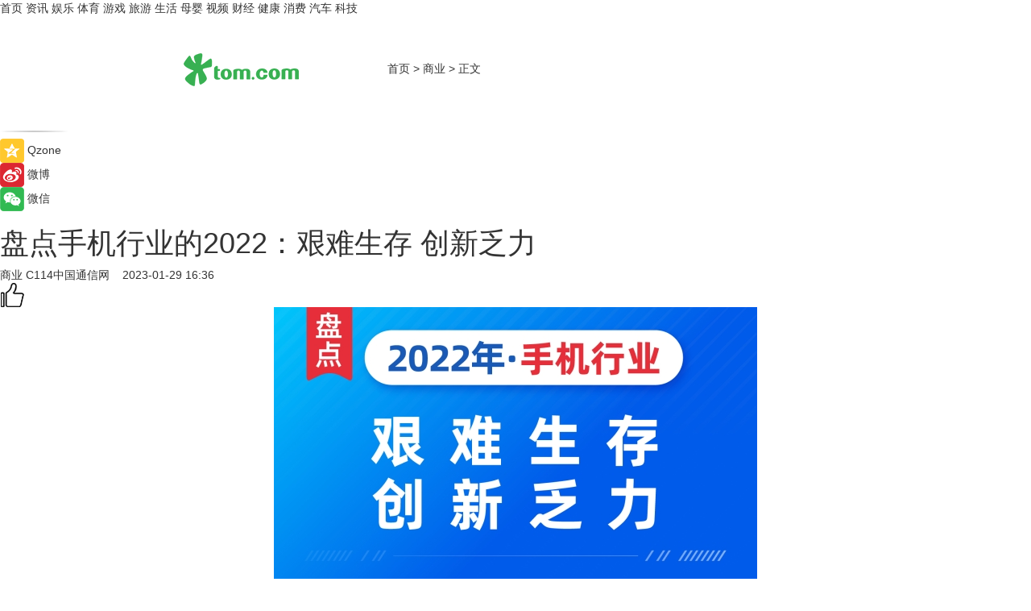

--- FILE ---
content_type: text/html
request_url: https://biz.tom.com/202301/1496832981.html
body_size: 10048
content:
<!DOCTYPE html>
<html xmlns="http://www.w3.org/1999/xhtml"  lang="zh-CN" >

<!-- openCMs sreach -->
<head>
    <meta http-equiv="Content-Type" content="text/html; charset=UTF-8">
	<meta name="viewport" content="width=device-width, initial-scale=1.0">
    <meta http-equiv="X-UA-Compatible" content="IE=edge,chrome=1" >
	<meta name="referrer" content="unsafe-url" />
	<meta name="robots" content="index, follow">
   
    <title>盘点手机行业的2022：艰难生存 创新乏力_TOM商业</title><meta name="Description" content="随着部分市场研究机构的初步报告新鲜出炉，也是时候盘点一下2022年的智能手机行业了。  回顾过去一年全球智能手机行业的发展，可谓环境复杂、竞争惨烈、创新乏力。经过又一年的大浪淘沙，市场格局、技术趋势发生了怎样的变化呢？">
        <meta name="keywords" content="折叠屏产品,2022手机出货量排行榜,2022手机市场占有率,手机行业现状,智能手机行业现状">
        <meta name="Imageurl" content="https://imgs.tom.com/biz/202301/1496832981/THUMBNAILb5fc338f891fd623.jpg">
        <meta property="og:type" content="article"/>
        <meta property="og:title" content="盘点手机行业的2022：艰难生存 创新乏力"/>
        <meta property="og:description" content="随着部分市场研究机构的初步报告新鲜出炉，也是时候盘点一下2022年的智能手机行业了。  回顾过去一年全球智能手机行业的发展，可谓环境复杂、竞争惨烈、创新乏力。经过又一年的大浪淘沙，市场格局、技术趋势发生了怎样的变化呢？"/>
        <meta property="og:image" content="https://imgs.tom.com/biz/202301/1496832981/THUMBNAILb5fc338f891fd623.jpg"/>
        <meta property="og:url" content="https://biz.tom.com/202301/1496832981.html"/>
        <meta property="og:release_date" content="2023-01-29 16:36"/>
    <link rel="canonical" href="https://biz.tom.com/202301/1496832981.html"/>
	<meta name="applicable-device" content="pc,mobile">
	
    <!--加载图标-->
	   	 <link href="https://www.tom.com/system/modules/my.opencms.news/resources/tom/bootstrap/css/bootstrap.min.css" rel="stylesheet" type="text/css">
   	  <link href="//www.tom.com/system/modules/my.opencms.news/resources/pc/css/newcontent_auto3.css?v=5" rel="stylesheet" type="text/css">
   
	
</head>
<body>
<input  type="hidden"  value ="0" id="sltop"/>
<input  type="hidden"  value ="1178" id="jsonid"/>
<input  type="hidden"  value="/biz/" id="category">
<div class="index_nav">
   <div class="index_nav_child">
<div class="index_nav_left">
<a href="//www.tom.com" title="TOM首页" id="shouye">首页</a>
<a href="//news.tom.com" title="TOM资讯" id="news">资讯</a>
<!--
<a href="//lookin.tom.com/" title="LOOKin" id="LOOKin">LOOKin</a>
-->
<a href="//ent.tom.com" title="TOM娱乐" id="ent" >娱乐</a>
<a href="//sports.tom.com" title="TOM体育" id="sports">体育</a>
<!--<a href="//star.tom.com" title="TOM明星" id="gossip">明星</a>-->
<!--<a href="//fashion.tom.com" title="TOM时尚" id="fashion">时尚</a>-->
<a href="//game.tom.cn" title="TOM游戏" target="_blank" id="game">游戏</a>
<a href="//travel.tom.com" id="travel" title="TOM旅游">旅游</a>
<a href="//life.tom.com" title="TOM生活" id="life">生活</a>
<a href="//baby.tom.com" title="TOM母婴" id="baby">母婴</a>
<!--<a href="//marketing.tom.com" title="TOM营销" id="marketing">营销</a>-->
<!--<a href="//vip.tom.com" title="TOM邮箱" id="mail" target="_blank">邮箱</a>-->
<!--<a href="//biz.tom.com" id="biz" title="TOM商业">商业</a>-->
<a href="//v.tom.com" id="tv" target="_blank" title="TOM视频">视频</a>
<a href="//finance.tom.com" id="finance" title="TOM财经">财经</a>
<a href="//health.tom.com" id="health" title="TOM健康">健康</a>
<!--
<a href="//joke.tom.com" id="joke" title="TOM段子">段子</a>
-->
<a href="//xiaofei.tom.com" title="TOM消费" id="xiaofei">消费</a>
<a href="//car.tom.com" title="TOM汽车" id="car">汽车</a>
<!--<a href="//www.ule.com" title="TOM购物" target="_blank">购物</a>-->
<a href="//tech.tom.com" title="TOM科技" id="tech">科技</a>
</div>
</div>
</div>
<div class="content_nav" id="content_nav">
    <div class="content_nav_box">
        <!--二维码-->
        <div id="qrcode" style="width:200px;height:200px;position:fixed;left:50%;top:50%; display:none;margin-left:-100px;margin-top:-100px;">aaa</div>
        <a class="back_arrow" id="back_arrow" href="javascript:history.back(-1)"><img src="https://www.tom.com/system/modules/my.opencms.news/resources/pc/pic/back_arow.png" alt></a>
        <a class="back_hot" id="back_hot" href="javascript:history.back(-1)"><img src="https://www.tom.com/system/modules/my.opencms.news/resources/pc/pic/tom_back.png" alt></a>
        <span class="tom_pc_logo"  href="https://www.tom.com"><img src="https://www.tom.com/system/modules/my.opencms.news/resources/pc/pic/tom_pc_logo.png" alt="logo"></span>
        <span class="tom_com_logo"><a href="https://www.tom.com/index2.html"> <img src="https://www.tom.com/system/modules/my.opencms.news/resources/tom/tomLogo1.png" alt="logo" ></a></span>
        <img class="tom_share" data-toggle="modal" data-target=".bs-example-modal-lg" src="//www.tom.com/system/modules/my.opencms.news/resources/pc/pic/tom_share.png" style="display: none;" alt>
		<a class="nav_left01" href="https://www.tom.com" title="网站首页" target="_blank">首页</a>
		<span class="nav_left01">&gt</span>
        <a class="nav_left01" href="https://biz.tom.com" title="TOM商业" target="_blank">商业</a>
        <span class="nav_left01">&gt</span>
        <span class="nav_left01">正文</span>
        <span class="share_btn" name="sharebtn"  id="sharebtn" onclick="shareopen()"><img src="//www.tom.com/system/modules/my.opencms.news/resources/pc/pic/share_btn.png" alt></span>
        <div class="right_search_box" style="display:none;">
            <input value="">
            <span class="search_box_btn"><img src="//www.tom.com/system/modules/my.opencms.news/resources/pc/pic/search_btn_icon.png" alt></span>
        </div>
    </div>
</div>
<div class="wxAlert" style="display:none;z-index:9999;padding: 15px;border-radius: 3px; width:240px;height:67px;background:rgba(19,23,31,0.8);position:fixed;top:50%;left:50%;margin-top:-33.5px;margin-left:-120px;font-size:13px;color:#fff;">
    <img style="width:10px;height:9.5px;position:absolute;top:5px;right:5px;" src="https://www.tom.com/system/modules/my.opencms.news/resources/pc/pic/wx_close.png" alt>
    点击下方菜单栏  “ <img src="https://www.tom.com/system/modules/my.opencms.news/resources/shareios3.png" class="sharicoimg"  style="width: 27px; height: 27px;vertical-align: middle;" alt> ” 选择 “分享”， 把好文章分享出去!
</div>


<!-- 微信提示 -->
<div class="modal fade " id="wxmyModal" tabindex="-1" role="dialog" aria-labelledby="wxmyModalLabel" aria-hidden="true" >
    <div class="modal-dialog" >
        <img src="https://www.tom.com/system/modules/my.opencms.news/resources/shareios2.png" style="right: 0; float: right; width: 94px;margin-top:30px; margin-right:18px" alt>

        <div class="modal-content amodal-content" style="top: 250px; border:0px; width: 240px;height: 86px;left: 50%; margin-top: -33.5px;margin-left: -120px;font-size: 15px;color: rgb(255, 255, 255);background:rgba(19,23,31,0.8);padding: 4px;box-sizing: content-box;" >
            <button type="button" class="close closea" data-dismiss="modal" aria-hidden="true"  style="color: #fff;font-weight: normal; opacity: 1;">
                &times;
            </button>

            <div class="modal-body" style="padding-top:25px; text-align: center;">
                请点击右上角选择分享，把好文章分享出去
            </div>

        </div>
    </div>
</div>
<!--分享模态框-->
<div class="modal tomShare_modal fade bs-example-modal-lg tomShare_modalbs" tabindex="-1" role="dialog" aria-labelledby="myLargeModalLabel">
    <div style="margin:0;" class="modal-dialog modal-lg" role="document">
        <div class="modal-content">
            <div style="font-size:12px;" class="row text-center tomShare_modalbshe">
                <div data-dismiss="modal" class="col-xs-3"  id="pyq">
                    <img src="https://www.tom.com/system/modules/my.opencms.news/resources/pc/pic/tom_pyq.png" alt>
                    <div style="margin-top: 6px;" class="row">
                        <div class="col-xs-12">朋友圈</div>
                    </div>
                </div>
                <div data-dismiss="modal" class="col-xs-3"  id="wx">
                    <img  src="https://www.tom.com/system/modules/my.opencms.news/resources/pc/pic/tom_wechat.png" alt>
                    <div style="margin-top: 6px;" class="row">
                        <div class="col-xs-12">微信好友</div>
                    </div>
                </div>
                <div data-dismiss="modal" class="col-xs-3" id="qzone" onclick="shareToQzone()">
                    <img  src="//www.tom.com/system/modules/my.opencms.news/resources/pc/pic/tom_space.png" alt >
                    <div style="margin-top: 6px;" class="row">
                        <div class="col-xs-12">QQ空间</div>
                    </div>
                </div>
                <div data-dismiss="modal" class="col-xs-3" id="qq" onclick="shareToQQ()">
                    <img  src="https://www.tom.com/system/modules/my.opencms.news/resources/pc/pic/tom_qq1.png" alt>
                    <div style="margin-top: 6px;" class="row">
                        <div class="col-xs-12">QQ</div>
                    </div>
                </div>
            </div>
            <div style="" class="row">
                <div data-dismiss="modal" style="" class="col-xs-12 text-center tomShare_modalfb">
                    取消
                </div>
            </div>
        </div>
    </div>
</div>
<!--文章内容部分-->
<div class="content_body_box">
    <div class="content_body_left" id="content_body_left">
        <div class="scan_box">
            <div class="scan_box_text"></div>
            <div class="scan_box_img" id="scan_box_img"></div>
        </div>
        <div class="left_line"><img src="https://www.tom.com/system/modules/my.opencms.news/resources/pc/pic/left_line.png" alt></div>
        <div class="kongjian_share">
            <span class="kongjian_share_img"><img src="https://www.tom.com/system/modules/my.opencms.news/resources/pc/pic/kongjian_share.png" alt></span>
            <span class="kongjian_share_text">Qzone</span>
        </div>
        <div class="weibo_share">
            <span class="weibo_share_img"><img src="https://www.tom.com/system/modules/my.opencms.news/resources/pc/pic/weibo_share.png" alt></span>
            <span class="weibo_share_text">微博</span>
        </div>
        <div class="weixin_share">
            <span class="weixin_share_img"><img src="https://www.tom.com/system/modules/my.opencms.news/resources/pc/pic/weixin_share.png" alt></span>
            <span class="weixin_share_text">微信</span>
            <span class="weixin_share_scan" id="weixin_share_scan">
				</span>
        </div>
    </div>
    <div class="content_body_center" id="content_body_center">
        <div class="content_news_box">
            <h1 class="news_box_title news_box_title1">盘点手机行业的2022：艰难生存 创新乏力</h1>

                <!-- 写下想法弹出框 -->
                <div id="alert_share" style="display:none;border-color:rgba(66,66,66,0.1);background-color:#fff;box-shadow: 4px 7px 9px -8px rgb(66,66,66);color:#000000;" class="alert alert-success alert-dismissable fade in">
                    <button style="top: -13px;right: -26px;outline: 0;" type="button" class="close" aria-hidden="true">
                        &times;
                    </button>
                    <img style="width:14px;height:14px;" src="https://www.tom.com/system/modules/my.opencms.news/resources/pc/pic/tom_check.png" alt >
                    <strong>为推荐给更多人</strong>
                    <strong data-toggle="modal"  class="setdata" data-target=".bs-example-modal-lg" style="color:#31ba52;" >分享写下你的想法></strong>
                </div>
				
				  
				<div class="news_box_inforlinre">
				<div class="news_box_inforlinreab"></div>
                <div class="news_box_infor">
				<span class="formtag">商业</span>
				 <span class="infor_from infor_froma">

								<a class="infor_from_a" href="/sourcelink.html?linkfrom=https://www.c114.com.cn/"  target="_blank"            rel="nofollow">
											C114中国通信网  &nbsp;&nbsp;</a>
									</span>
						<span class="infor_time">
							2023-01-29 16:36</span>
                   
                    <!--点赞新样式-->
                     	<div class="tom_fabulous tom_fabulousa">
                        <div class="tom_fabulousdiv" id="m_like">
                            <img class="tom_fabulousimg" src="https://www.tom.com/system/modules/my.opencms.news/resources/tom/phone_noclick.png" alt ><span class="tom_fabulousspan" id="num"></span>
                        </div>

                    </div>
                </div>
                <div class="news_box_text">
                    <html>
 <head></head>
 <body>
  <p style="text-align: center;"><img src="https://imgs.tom.com/biz/202301/1496832981/CONTENTb5fc338f891fd623.jpg" alt="盘点手机行业的2022：艰难生存 创新乏力"></p> 
  <p>C114讯 1月29日特稿（安迪）随着部分市场研究机构的初步报告新鲜出炉，也是时候盘点一下<strong>2022年的智能手机行业</strong>了。</p> 
  <p>回顾过去一年全球智能手机行业的发展，可谓环境复杂、竞争惨烈、创新乏力。经过又一年的大浪淘沙，市场格局、技术趋势发生了怎样的变化呢？</p> 
  <p>&nbsp;</p> 
  <h2><strong>看市场：大盘下滑 艰难生存</strong></h2> 
  <p>市场研究机构Canalys发布的初步统计数据显示，<strong><span style="color: #3366ff;"><a style="color: #3366ff;" href="https://tech.tom.com/202301/1256562188.html" target="_blank"><span style="text-decoration: underline;">2022年全年全球智能手机出货量</span></a></span>同比下降11%</strong>，降至12亿部以下，因此不难看出所有厂商这一年都面临着极其严峻的挑战。</p> 
  <p>2022年全年，<strong>全球智能手机出货量排名前五的厂商分别为：三星、苹果、小米、OPPO、vivo，市场份额排序与2021年相同</strong>。在TOP5厂商中，只有三星和苹果的市场份额实现了增长。</p> 
  <p>三星以22%的市场份额继续排名全球智能手机市场第一，市场份额增长两个百分比。</p> 
  <p>苹果以19%的市场份额排名2022年全球智能手机市场第二，并在第四季度仍重夺单季度市场第一的宝座，并获得了有史以来最高的季度市场份额，达到25%。</p> 
  <p>小米以13%的市场份额排名2022年全球智能手机市场第三，此前曾豪言三年内做到全球第一的小米的市场份额，距离三星和苹果差距仍比较明显。</p> 
  <p>OPPO以9%的市场份额排名2022年全球智能手机市场第四；vivo以近9%的市场份额排名2022年全球智能手机市场第五。</p> 
  <p>可以看出，2022年，智能手机厂商一直在艰难的宏观经济环境中生存。第四季度的市场表现是十年来最糟糕的，全年表现也是十年来最不理想的。Canalys认为，2023年手机厂商们将会更加谨慎，并优先考虑盈利状况来捍卫自己的市场地位。厂商们正在削减成本，以适应新的市场现状。</p> 
  <p>&nbsp;</p> 
  <h2><strong>看趋势：创新乏力 折叠屏成高端市场必争之地</strong></h2> 
  <p>市场大盘持续低迷的同时，<strong>智能手机行业</strong>整体呈现创新乏力的现状。</p> 
  <p>从创新来看，过去一年，整个智能手机行业的技术创新似乎接近天花板，无论是通信能力、整机性能、影像等方面都没看到颠覆式的创新，各大主流玩家在硬件比拼没有明显差异化优势的情况下，纷纷开始在软件和操作系统等领域发力，但并没有太多惊艳的表现。以苹果为代表的手机巨头挤牙膏式的创新也很难激起用户的购买欲。</p> 
  <p>2022年，在行业整体创新速度放缓的大背景下，<strong>折叠屏产品</strong>成为市场为数不多的亮点。市场研究机构IDC发布的报告数据显示，得益于多个品牌，多款新品的集中上市，处于高端市场的折叠屏产品保持了高速增长的趋势。2022年第三季度，中国折叠屏手机产品单季出货量超过100万部，同比增幅约246%，创有史以来最大单季出货量。可见，折叠屏已经成为高端市场的必争之地。其中，虽然供应受限且外部竞争日趋激烈，但强大的品牌力与产品力帮助华为依然占据国内折叠屏市场第一的位置，市场份额达44.9%；三星以22.2%的市场份额排名第二；vivo市场份额11.9%提升到第三位；小米市场份额增长到9.3%位居第四；荣耀以7%市场份额排名第五。</p> 
  <p>尽管也有厂商喊出要全面推动折叠屏进入主力机时代，但短期内折叠屏毕竟还是个相对小众的市场，未来能否重新激起用户的购买欲，还需要手机厂商进行多维度的创新。2023年，我们也期待智能手机行业能够推出更多真正提升用户体验的创新。</p> 
  <p>C114通信网 安迪</p> 
  <p>【以上内容转自“C114中国通信网”，不代表本网站观点。 如需转载请取得C114中国通信网许可，如有侵权请联系删除。】</p> 
  <p>&nbsp;</p> 
  <p>延伸阅读：</p> 
  <ul> 
   <li><span style="font-size: 12pt; color: #800080;"><a style="color: #800080;" href="https://tech.tom.com/202212/1251608315.html" target="_blank"><span style="text-decoration: underline;">Canalys：东南亚智能手机2022年第三季度出货量下降4%</span></a></span></li> 
   <li><span style="color: #800080;"><a style="color: #800080;" href="https://tech.tom.com/202301/1493207617.html" target="_blank"><span style="font-size: 12pt;"><span style="text-decoration: underline;">Counterpoint：中国智能手机出货量2022年Q4下降15%、全年下降14%</span></span></a></span></li> 
  </ul> 
  <p>&nbsp;</p>
 </body>
</html><!--增加原创提示-->
					<span id="adright" style="color: #ffffff;display:none">0</span>
                </div>
				</div>
				<div class="news_box_banner_pc1" style="margin-top: 10px;margin-bottom: 20px;">
					<a class="a_img_border" href="//game.tom.com?pop=1"  rel="nofollow"  ><img src="https://www.tom.com/system/modules/my.opencms.news/resources/pc/pic/banner/tem_pc1.jpg" alt/>
					<div class="guanggao">
						广告
					</div>
					</a>
				</div>
				
                <div class="news_box_operation">
				  <div class="news_box_report news_box_reporta"><a href="https://www.tom.com/partner/jubao.html" target="_blank" rel="nofollow">举报</a></div>
					 	<span class="infor_author">责任编辑：
							吉熟</span>
                  
                    <div style="margin-top: 50px;text-align: center;">
                        <div style="display: inline-block;" id="pc_like">
                            <img src="https://www.tom.com/system/modules/my.opencms.news/resources/pc/pic/pc_noclick.png"   alt >
                            <p style="margin-top: 10px;" id="num"></p>
                        </div>
                    </div>
                </div>
				  <div class="news_box_operation_mhead" >
				  
				  </div>
                <div class="news_box_operation_m" style="text-align:right;font-size:13px;color:#666666;margin-bottom:20px;">
                    责任编辑：
                    吉熟<!--<div style="margin-top: 40px;text-align: center;">
                        <div style="display: inline-block; border: 1px solid #c5c5c5; border-radius: 51px; padding: 5px; min-width: 134px; font-size: 16px; cursor: pointer; color: #4f5054;" id="m_like">
                            <img style="vertical-align: middle;width: 20px;" src="//www.tom.com/system/modules/my.opencms.news/resources/tom/phone_noclick.png"><span style="margin-top: 10px;vertical-align: middle;padding-left: 5px;" id="num">赞</span>
                        </div>

                    </div>-->

                </div>
            <!-- app分享-->
            <div class="news_box_share" id="news_box_share">
                <div id="sharetxt" class="share_title" >
                    <span>————</span>&nbsp;&nbsp;&nbsp;&nbsp;分享到&nbsp;&nbsp;&nbsp;&nbsp;<span>————</span>
                </div>
                <div id="sharebtn4" class="contect_share">
                    <div class="share_platform">
                        <div class="share_weixin"><a id="wx" onclick="shareToWx()">
                            <div><img src="https://www.tom.com/system/modules/my.opencms.news/resources/pc/pic/weixin3.png"></div>
                            <div class="share_text">微信好友</div>
                        </a>
                        </div>
                        <div class="share_quan"><a id="pyq" onclick="shareToWxpyq()">
                            <div><img src="https://www.tom.com/system/modules/my.opencms.news/resources/pc/pic/quan3.png"></div>
                            <div class="share_text">朋友圈</div>
                        </a>
                        </div>
                        <div class="share_qq"><a id="qq" onclick="shareToQQ()">
                            <div><img src="https://www.tom.com/system/modules/my.opencms.news/resources/pc/pic/QQ3.png"></div>
                            <div class="share_text">QQ好友</div>
                        </a>
                        </div>
                        <div class="share_kongjian"><a id="qzone" onclick="shareToQzone()">
                            <div><img src="https://www.tom.com/system/modules/my.opencms.news/resources/pc/pic/kongjian3.png"></div>
                            <div class="share_text">QQ空间</div>
                        </a>
                        </div>
                        <script id="app" type="text/javascript"></script>
                    </div>
                </div>
            </div>
            <div class="news_box_banner_pc"></div>
        </div>
		
		  <div class="news_box_banner_phone">
       
    </div>
		
			
		<div class="shoujiline"></div>
		<div class="shouji">
			<div class="pic_news_title">
				<span class="mrelation_titlespanicom">&nbsp;</span>
				<span class="mrelation_titlespan">相关推荐</span>
			</div>
			<div class='three_image_news'>        <a href='//news.tom.com/202504/4017739948.html'>            <div class='news_title'> 一加 13T 首发行业独家「冰河散热系统」，打造小屏手机顶级游戏体验</div>            <div class='news_pic3'>                <img class='pic1' src='https://imgs.tom.com/whyz/202504/4017739948/THUMBNAILf070704ff66b1187.jpeg' alt=' 一加 13T 首发行业独家「冰河散热系统」，打造小屏手机顶级游戏体验'>                <img class='pic2' src='https://imgs.tom.com/whyz/202504/4017739948/THUMBNAIL1cc0430faf463bcb.jpeg' alt=' 一加 13T 首发行业独家「冰河散热系统」，打造小屏手机顶级游戏体验'>                <img class='pic2' src='https://imgs.tom.com/whyz/202504/4017739948/THUMBNAIL20e3ddefcc04a322.jpeg' alt=' 一加 13T 首发行业独家「冰河散热系统」，打造小屏手机顶级游戏体验'>            </div>        </a>        <div class='news_infor'>            <div class='source'>                <span>TOM</span>            </div>            <span class='push_time'>04-17 11:37</span>        </div>    </div><div class='three_image_news'>        <a href='//tech.tom.com/202504/4897879630.html'>            <div class='news_title'>跑分突破 300 万，一加 13T 刷新小屏手机性能上限</div>            <div class='news_pic3'>                <img class='pic1' src='https://imgs.tom.com/whyz/202504/4897879630/THUMBNAILde964ab5bfe25c94.jpeg' alt='跑分突破 300 万，一加 13T 刷新小屏手机性能上限'>                <img class='pic2' src='https://imgs.tom.com/whyz/202504/4897879630/THUMBNAILbd48c8c8a297118d.jpg' alt='跑分突破 300 万，一加 13T 刷新小屏手机性能上限'>                <img class='pic2' src='https://imgs.tom.com/whyz/202504/4897879630/THUMBNAIL9d2a5c22cf9dca3a.jpg' alt='跑分突破 300 万，一加 13T 刷新小屏手机性能上限'>            </div>        </a>        <div class='news_infor'>            <div class='source'>                <span>TOM</span>            </div>            <span class='push_time'>04-16 13:44</span>        </div>    </div><div class='news'>        <div class='news-left'>            <div class='desc' style='vertical-align: middle;'>                <div class='news_left_title'><a href='//tech.tom.com/202504/1896546166.html'>2025年Q1中国手机市场份额出炉！</a>                </div>                <div class='footer' style='float: left;margin-top:5px;'>                    <div class='footer_source'>                       <span>安兔兔</span>                    </div>                </div>                <span class='push_time push_timea' style='line-height:19px;margin-top:10px'>04-16 18:56</span></div>        </div>        <a href='//tech.tom.com/202504/1896546166.html'>            <div class='pic'>                <img class='pic1' src='https://imgs.tom.com/tech/202504/1896546166/THUMBNAIL02491a7a39636158.jpg' alt='2025年Q1中国手机市场份额出炉！'>            </div>        </a>    </div><div class='news'>        <div class='news-left'>            <div class='desc' style='vertical-align: middle;'>                <div class='news_left_title'><a href='//xiaofei.tom.com/202504/1817322846.html'>一加13T官宣！6.3英寸1.5K小直屏旗舰手机</a>                </div>                <div class='footer' style='float: left;margin-top:5px;'>                    <div class='footer_source'>                       <span>泡泡网</span>                    </div>                </div>                <span class='push_time push_timea' style='line-height:19px;margin-top:10px'>04-15 19:06</span></div>        </div>        <a href='//xiaofei.tom.com/202504/1817322846.html'>            <div class='pic'>                <img class='pic1' src='https://imgs.tom.com/xiaofei/202504/1817322846/THUMBNAIL59EBC0C6907A4559.jpg' alt='一加13T官宣！6.3英寸1.5K小直屏旗舰手机'>            </div>        </a>    </div><div class='three_image_news'>        <a href='//xiaofei.tom.com/202504/1919837656.html'>            <div class='news_title'>红魔10 AIR评测：轻薄不似游戏手机，性能依旧很旗舰</div>            <div class='news_pic3'>                <img class='pic1' src='https://imgs.tom.com/xiaofei/202504/1919837656/THUMBNAILbdaf30bc82f1a829.jpg' alt='红魔10 AIR评测：轻薄不似游戏手机，性能依旧很旗舰'>                <img class='pic2' src='https://imgs.tom.com/xiaofei/202504/1919837656/THUMBNAIL57b146c670e9e786.jpg' alt='红魔10 AIR评测：轻薄不似游戏手机，性能依旧很旗舰'>                <img class='pic2' src='https://imgs.tom.com/xiaofei/202504/1919837656/THUMBNAIL1bebcfde213d7ceb.jpg' alt='红魔10 AIR评测：轻薄不似游戏手机，性能依旧很旗舰'>            </div>        </a>        <div class='news_infor'>            <div class='source'>                <span>泡泡网</span>            </div>            <span class='push_time'>04-16 19:22</span>        </div>    </div></div>
		
		<div class="recommend_text">
		      <div class="relation_title" id="list-container">
		          <span style=""  class="relation_titlespanico">&nbsp;</span>
		          <span style="" class="relation_titlespan">热点精选</span>
		      </div>
		   <div class='item-container item-none item-noneb'><div class='divh4'><a target='_blank' href='//news.tom.com/202504/4192753335.html'>斩获众多国际大奖，摩根全屋智能引领智能家居设计美学新风尚</a></div><ul><li class='item-center'><a class='a_img_border' target='_blank' href='//news.tom.com/202504/4192753335.html'><img class='item-img' src='https://imgs.tom.com/whyz/202504/4192753335/THUMBNAIL0f25a4ca6512aad4.jpg' alt='斩获众多国际大奖，摩根全屋智能引领智能家居设计美学新风尚'></a></li><li class='item-center'><a class='a_img_border' target='_blank' href='//news.tom.com/202504/4192753335.html'><img class='item-img' src='https://imgs.tom.com/whyz/202504/4192753335/THUMBNAILec4108f038f93ac0.jpeg' alt='斩获众多国际大奖，摩根全屋智能引领智能家居设计美学新风尚'></a></li><li class='item-center'><a class='a_img_border' target='_blank' href='//news.tom.com/202504/4192753335.html'><img class='item-img' src='https://imgs.tom.com/whyz/202504/4192753335/THUMBNAIL87e9f87f5caf8336.jpeg' alt='斩获众多国际大奖，摩根全屋智能引领智能家居设计美学新风尚'></a></li></ul><div class='item-bottom'><p class='soddd'><a href=http://www.tom.com target='_blank' rel='nofollow' class='source_text'>TOM</a><span class='publish-time publish-timepc'>2025-04-19 19:40</span><span class='publish-time publish-timemb'>04-19 19:40</span></p></div></div><div class='item-container item-none item-noneb'><div class='divh4'><a target='_blank' href='//news.tom.com/202504/4203448862.html'>数实融合突破千万级用户！解码珠海万达商管的智慧进化论</a></div><ul><li class='item-center'><a class='a_img_border' target='_blank' href='//news.tom.com/202504/4203448862.html'><img class='item-img' src='https://imgs.tom.com/whyz/202504/4203448862/THUMBNAILe7eb2cf825242ea6.jpg' alt='数实融合突破千万级用户！解码珠海万达商管的智慧进化论'></a></li><li class='item-center'><a class='a_img_border' target='_blank' href='//news.tom.com/202504/4203448862.html'><img class='item-img' src='https://imgs.tom.com/whyz/202504/4203448862/THUMBNAIL662bfa016b003bf3.jpg' alt='数实融合突破千万级用户！解码珠海万达商管的智慧进化论'></a></li><li class='item-center'><a class='a_img_border' target='_blank' href='//news.tom.com/202504/4203448862.html'><img class='item-img' src='https://imgs.tom.com/whyz/202504/4203448862/THUMBNAIL080e918710ac59a8.jpg' alt='数实融合突破千万级用户！解码珠海万达商管的智慧进化论'></a></li></ul><div class='item-bottom'><p class='soddd'><a href=http://www.tom.com target='_blank' rel='nofollow' class='source_text'>TOM</a><span class='publish-time publish-timepc'>2025-04-19 19:40</span><span class='publish-time publish-timemb'>04-19 19:40</span></p></div></div><div class='item-container item-none item-noneb'><div class='divh4'><a target='_blank' href='//news.tom.com/202504/4192833279.html'>摩根全屋智能携手国际设计大师，凭美学与科技火爆智能家居行业</a></div><ul><li class='item-center'><a class='a_img_border' target='_blank' href='//news.tom.com/202504/4192833279.html'><img class='item-img' src='https://imgs.tom.com/whyz/202504/4192833279/THUMBNAIL6c9831319e90ac41.jpg' alt='摩根全屋智能携手国际设计大师，凭美学与科技火爆智能家居行业'></a></li><li class='item-center'><a class='a_img_border' target='_blank' href='//news.tom.com/202504/4192833279.html'><img class='item-img' src='https://imgs.tom.com/whyz/202504/4192833279/THUMBNAILa919c7e47f8d1129.jpeg' alt='摩根全屋智能携手国际设计大师，凭美学与科技火爆智能家居行业'></a></li><li class='item-center'><a class='a_img_border' target='_blank' href='//news.tom.com/202504/4192833279.html'><img class='item-img' src='https://imgs.tom.com/whyz/202504/4192833279/THUMBNAILf46dd6414fc0388f.jpeg' alt='摩根全屋智能携手国际设计大师，凭美学与科技火爆智能家居行业'></a></li></ul><div class='item-bottom'><p class='soddd'><a href=http://www.tom.com target='_blank' rel='nofollow' class='source_text'>TOM</a><span class='publish-time publish-timepc'>2025-04-19 19:40</span><span class='publish-time publish-timemb'>04-19 19:40</span></p></div></div><div class='item-container item-none item-noneb'><div class='divh4'><a target='_blank' href='//news.tom.com/202504/4209249056.html'>福建首家 厦航费尔蒙酒店正式启幕</a></div><ul><li class='item-center'><a class='a_img_border' target='_blank' href='//news.tom.com/202504/4209249056.html'><img class='item-img' src='https://imgs.tom.com/whyz/202504/4209249056/THUMBNAIL172201d1518a2ceb.jpg' alt='福建首家 厦航费尔蒙酒店正式启幕'></a></li><li class='item-center'><a class='a_img_border' target='_blank' href='//news.tom.com/202504/4209249056.html'><img class='item-img' src='https://imgs.tom.com/whyz/202504/4209249056/THUMBNAIL71d0f5b14adbf228.jpg' alt='福建首家 厦航费尔蒙酒店正式启幕'></a></li><li class='item-center'><a class='a_img_border' target='_blank' href='//news.tom.com/202504/4209249056.html'><img class='item-img' src='https://imgs.tom.com/whyz/202504/4209249056/THUMBNAIL341048f63bed023e.jpg' alt='福建首家 厦航费尔蒙酒店正式启幕'></a></li></ul><div class='item-bottom'><p class='soddd'><a href=http://www.tom.com target='_blank' rel='nofollow' class='source_text'>TOM</a><span class='publish-time publish-timepc'>2025-04-19 19:40</span><span class='publish-time publish-timemb'>04-19 19:40</span></p></div></div><div class='item-container item-none item-noneb'><div class='divh4'><a target='_blank' href='//news.tom.com/202504/4195742552.html'>聚焦2025春季欧洲展会，Hape多品牌解锁多元化发展新姿势</a></div><ul><li class='item-center'><a class='a_img_border' target='_blank' href='//news.tom.com/202504/4195742552.html'><img class='item-img' src='https://imgs.tom.com/whyz/202504/4195742552/THUMBNAILd4e31c69ddf79a64.jpeg' alt='聚焦2025春季欧洲展会，Hape多品牌解锁多元化发展新姿势'></a></li><li class='item-center'><a class='a_img_border' target='_blank' href='//news.tom.com/202504/4195742552.html'><img class='item-img' src='https://imgs.tom.com/whyz/202504/4195742552/THUMBNAIL2aa37e07ecda302a.jpeg' alt='聚焦2025春季欧洲展会，Hape多品牌解锁多元化发展新姿势'></a></li><li class='item-center'><a class='a_img_border' target='_blank' href='//news.tom.com/202504/4195742552.html'><img class='item-img' src='https://imgs.tom.com/whyz/202504/4195742552/THUMBNAILe8c9d476b00f228b.jpeg' alt='聚焦2025春季欧洲展会，Hape多品牌解锁多元化发展新姿势'></a></li></ul><div class='item-bottom'><p class='soddd'><a href=http://www.tom.com target='_blank' rel='nofollow' class='source_text'>TOM</a><span class='publish-time publish-timepc'>2025-04-19 19:40</span><span class='publish-time publish-timemb'>04-19 19:40</span></p></div></div><div class='item-container item-none item-noneb'><div class='divh4'><a target='_blank' href='//news.tom.com/202504/4207287492.html'>视源股份亮相第137届广交会：从一体机到，重新定义数字化办公体验</a></div><ul><li class='item-center'><a class='a_img_border' target='_blank' href='//news.tom.com/202504/4207287492.html'><img class='item-img' src='https://imgs.tom.com/whyz/202504/4207287492/THUMBNAIL6702526295059f91.jpeg' alt='视源股份亮相第137届广交会：从一体机到，重新定义数字化办公体验'></a></li><li class='item-center'><a class='a_img_border' target='_blank' href='//news.tom.com/202504/4207287492.html'><img class='item-img' src='https://imgs.tom.com/whyz/202504/4207287492/THUMBNAIL68ecf68e0a166009.jpeg' alt='视源股份亮相第137届广交会：从一体机到，重新定义数字化办公体验'></a></li><li class='item-center'><a class='a_img_border' target='_blank' href='//news.tom.com/202504/4207287492.html'><img class='item-img' src='https://imgs.tom.com/whyz/202504/4207287492/THUMBNAILf38c17ac15b7b2d0.jpeg' alt='视源股份亮相第137届广交会：从一体机到，重新定义数字化办公体验'></a></li></ul><div class='item-bottom'><p class='soddd'><a href=http://www.tom.com target='_blank' rel='nofollow' class='source_text'>TOM</a><span class='publish-time publish-timepc'>2025-04-19 19:40</span><span class='publish-time publish-timemb'>04-19 19:40</span></p></div></div><div class='item-container item-none item-noneb'><div class='divh4'><a target='_blank' href='//sports.tom.com/202504/4213509250.html'>春潮涌动运河畔 副马燃情副中心！2025 北京城市副中心马拉松圆满落幕</a></div><ul><li class='item-center'><a class='a_img_border' target='_blank' href='//sports.tom.com/202504/4213509250.html'><img class='item-img' src='https://imgs.tom.com/whyz/202504/4213509250/THUMBNAIL2bc75b83f9f8fcd6.jpeg' alt='春潮涌动运河畔 副马燃情副中心！2025 北京城市副中心马拉松圆满落幕'></a></li><li class='item-center'><a class='a_img_border' target='_blank' href='//sports.tom.com/202504/4213509250.html'><img class='item-img' src='https://imgs.tom.com/whyz/202504/4213509250/THUMBNAILa40d57b283ac185f.jpeg' alt='春潮涌动运河畔 副马燃情副中心！2025 北京城市副中心马拉松圆满落幕'></a></li><li class='item-center'><a class='a_img_border' target='_blank' href='//sports.tom.com/202504/4213509250.html'><img class='item-img' src='https://imgs.tom.com/whyz/202504/4213509250/THUMBNAIL446041d321a292c9.jpeg' alt='春潮涌动运河畔 副马燃情副中心！2025 北京城市副中心马拉松圆满落幕'></a></li></ul><div class='item-bottom'><p class='soddd'><a href=http://www.tom.com target='_blank' rel='nofollow' class='source_text'>TOM</a><span class='publish-time publish-timepc'>2025-04-19 19:40</span><span class='publish-time publish-timemb'>04-19 19:40</span></p></div></div><div class='item-container item-none item-noneb'><div class='divh4'><a target='_blank' href='//life.tom.com/202504/4216031590.html'>东航“中国电影消费年”主题航班，云端“首映”</a></div><ul><li class='item-center'><a class='a_img_border' target='_blank' href='//life.tom.com/202504/4216031590.html'><img class='item-img' src='https://imgs.tom.com/whyz/202504/4216031590/THUMBNAILecfb1287ff15ed3d.jpg' alt='东航“中国电影消费年”主题航班，云端“首映”'></a></li><li class='item-center'><a class='a_img_border' target='_blank' href='//life.tom.com/202504/4216031590.html'><img class='item-img' src='https://imgs.tom.com/whyz/202504/4216031590/THUMBNAILc9ebebfc77255c84.jpg' alt='东航“中国电影消费年”主题航班，云端“首映”'></a></li><li class='item-center'><a class='a_img_border' target='_blank' href='//life.tom.com/202504/4216031590.html'><img class='item-img' src='https://imgs.tom.com/whyz/202504/4216031590/THUMBNAIL1079126afa3ae739.jpg' alt='东航“中国电影消费年”主题航班，云端“首映”'></a></li></ul><div class='item-bottom'><p class='soddd'><a href=http://www.tom.com target='_blank' rel='nofollow' class='source_text'>TOM</a><span class='publish-time publish-timepc'>2025-04-19 19:28</span><span class='publish-time publish-timemb'>04-19 19:28</span></p></div></div></div> 
		   <div class="newdixian">
        人家也是有底线的啦~
    </div>
		
    </div>

  
  
   
  
  
    <div class="content_body_right" id="content_body_right">
		 <div class="body_right_banner" id="body_right_banner"><div class="guanggao" style="display:none">广告</div>
        </div>
	
        <div class="recommend_pic_news" id="recommend_pic_news">
            <div class="pic_news_title">相关推荐</div>

            <div class='pic_news01'><a href='//news.tom.com/202504/4017739948.html' target='_blank' title=' 一加 13T 首发行业独家「冰河散热系统」，打造小屏手机顶级游戏体验'><img src='https://imgs.tom.com/whyz/202504/4017739948/THUMBNAILf070704ff66b1187.jpeg' width='270' height='152' alt><p class='pic_news01_title'> 一加 13T 首发行业独家「冰河散热系统」，打造小屏手机顶级游戏体验</p></a></div><div class='friend_line'></div><div class='pic_news01'><a href='//tech.tom.com/202504/4897879630.html' target='_blank' title='跑分突破 300 万，一加 13T 刷新小屏手机性能上限'><img src='https://imgs.tom.com/whyz/202504/4897879630/THUMBNAILde964ab5bfe25c94.jpeg' width='270' height='152' alt><p class='pic_news01_title'>跑分突破 300 万，一加 13T 刷新小屏手机性能上限</p></a></div><div class='friend_line'></div><div class='pic_news01'><a href='//tech.tom.com/202504/1896546166.html' target='_blank' title='2025年Q1中国手机市场份额出炉！'><img src='https://imgs.tom.com/tech/202504/1896546166/THUMBNAIL02491a7a39636158.jpg' width='270' height='152' alt><p class='pic_news01_title'>2025年Q1中国手机市场份额出炉！</p></a></div><div class='friend_line'></div><div class='pic_news01'><a href='//xiaofei.tom.com/202504/1817322846.html' target='_blank' title='一加13T官宣！6.3英寸1.5K小直屏旗舰手机'><img src='https://imgs.tom.com/xiaofei/202504/1817322846/THUMBNAIL59EBC0C6907A4559.jpg' width='270' height='152' alt><p class='pic_news01_title'>一加13T官宣！6.3英寸1.5K小直屏旗舰手机</p></a></div><div class='friend_line'></div><div class='pic_news01'><a href='//xiaofei.tom.com/202504/1919837656.html' target='_blank' title='红魔10 AIR评测：轻薄不似游戏手机，性能依旧很旗舰'><img src='https://imgs.tom.com/xiaofei/202504/1919837656/THUMBNAILbdaf30bc82f1a829.jpg' width='270' height='152' alt><p class='pic_news01_title'>红魔10 AIR评测：轻薄不似游戏手机，性能依旧很旗舰</p></a></div><div class='friend_line'></div></div>
       
         <div id="makeline"></div>
        <input type='hidden' id="markvalue"/>
        <div class="body_right_banner" id="body_right_bottom_banner"><div class="guanggao">广告</div>
        </div>
    </div>
</div>
	<span  id="back_top"></span>
	 <span class="ina_fhdb" id="ina_fhdb"><img src="//www.tom.com/system/modules/my.opencms.news/resources/tom/fhdb1.png" alt></span>

<div class="content_bottom_box">
<div class="content_bottom">
<div class="content_bottom_line"></div>
<div class="content_bottom1">
<a href="http://www.tomgroup.com/chs/" target="_blank" rel="nofollow">TOM集团</a>
<a href="//www.tom.com/partner/adserver.html" target="_blank" rel="nofollow">广告服务</a>
<a href="//www.tom.com/partner/jointom.html" target="_blank" rel="nofollow">加入TOM</a>
</div>
<div class="content_bottom2">Copyright © 2018 TOM.COM Corporation, All Rights Reserved 新飞网版权所有</div>
</div>
</div>




    <script src="//www.tom.com/system/modules/my.opencms.news/resources/tom/pc/js/jquery-3.2.1.min.js"></script> 
  <script src="//www.tom.com/system/modules/my.opencms.news/resources/pc/minjs/jquery.cookie.min.js"></script> 
      <script src="//www.tom.com/system/modules/my.opencms.news/resources/pc/js/in_content_auto_nav.js"></script>
	    <script src="//www.tom.com/system/modules/my.opencms.news/resources/pc/js/in_content_auto.js?v=9"></script>
    <script type="text/javascript" src="https://www.tom.com/system/modules/my.opencms.news/resources/pc/js/qrcode.min.js"></script>
	  <script src="https://www.tom.com/system/modules/my.opencms.news/resources/pc/minjs/get_track.min.js"></script> 
    <script src="//www.tom.com/system/modules/my.opencms.news/resources/tom/test/js/bootstrap.min.js" charset="utf-8"></script> 
	
	 
</body>
</html>
